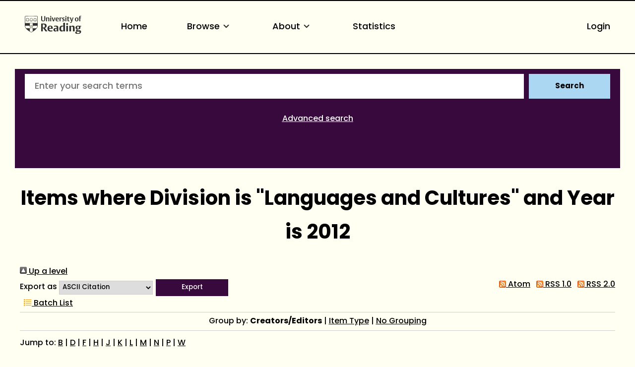

--- FILE ---
content_type: text/html; charset=utf-8
request_url: https://centaur.reading.ac.uk/view/division_years/3=5F98bfad40/2012.html
body_size: 53889
content:
<!DOCTYPE html>
<html xmlns="http://www.w3.org/1999/xhtml" lang="en">
  <head>
    <meta http-equiv="X-UA-Compatible" content="IE=edge" />
    <meta name="viewport" content="width=device-width, initial-scale=1.0" />
    <title>Items where Division is "Languages and Cultures" and Year is 2012 - CentAUR</title>
    <link rel="icon" href="https://upload.wikimedia.org/wikipedia/commons/a/a0/Reading_shield.png" type="image/x-icon" />
    <link rel="shortcut icon" href="https://upload.wikimedia.org/wikipedia/commons/a/a0/Reading_shield.png" type="image/x-icon" />
    <link rel="stylesheet" href="https://use.typekit.net/rmh6gde.css" />
    <link href="https://centaur.reading.ac.uk/" rel="Top" />
    <link href="https://centaur.reading.ac.uk/sword-app/servicedocument" rel="Sword" />
    <link href="https://centaur.reading.ac.uk/id/contents" rel="SwordDeposit" />
    <link href="https://centaur.reading.ac.uk/cgi/search" rel="Search" type="text/html" />
    <link href="https://centaur.reading.ac.uk/cgi/opensearchdescription" rel="Search" type="application/opensearchdescription+xml" title="CentAUR" />
    <script type="text/javascript">
// <![CDATA[
var eprints_http_root = "https://centaur.reading.ac.uk";
var eprints_http_cgiroot = "https://centaur.reading.ac.uk/cgi";
var eprints_oai_archive_id = "centaur.reading.ac.uk";
var eprints_logged_in = false;
var eprints_logged_in_userid = 0; 
var eprints_logged_in_username = ""; 
var eprints_logged_in_usertype = ""; 
var eprints_lang_id = "en";
// ]]></script>
    <style type="text/css">.ep_logged_in { display: none }</style>
    <link href="/style/auto-3.4.6.css?1769196054" rel="stylesheet" type="text/css" />
    <script type="text/javascript" src="/javascript/auto-3.4.6.js?1769196054">
//padder
</script>
    <!--[if lte IE 6]>
        <link rel="stylesheet" type="text/css" href="/style/ie6.css" />
   <![endif]-->
    <meta name="Generator" content="EPrints 3.4.6" />
    <meta http-equiv="Content-Type" content="text/html; charset=UTF-8" />
    <meta http-equiv="Content-Language" content="en" />
    <script type="text/javascript">
// <![CDATA[
var eprints_user_id = "false";
// ]]></script><style>.abstract_lists { display: none !important; } .ep_search_BatchList{ display: none; }</style>
  </head>
  <body>
    <div class="sb-tools-bar-wrapper content m-auto d-none">
      <div class="sb-tools-bar">
        <ul id="ep_tm_menu_tools" class="ep_tm_key_tools"><li class="ep_tm_key_tools_item"><a href="/cgi/users/home" class="ep_tm_key_tools_item_link">Login</a></li></ul>
      </div>
    </div>
    <div class="sb-header-bar-wrapper">
      <div class="sb-header-bar content m-auto">
        <ul class="sb-header-item-list">
          <li class="sb-header-item-logo">
            <a href="https://www.reading.ac.uk/"><div style="     visibility: hidden;     width: 0px;     height: 0px; ">link to Reading.ac.uk</div>
<svg width="113.559" height="38" viewBox="0 0 113.559 36.97">
  <defs>
    <clippath id="clip-path">
      <rect id="Rectangle_225" data-name="Rectangle 225" width="113.559" height="36.97" transform="translate(0 0)" fill="#303030"></rect>
    </clippath>
  </defs>
  <g id="Group_235" data-name="Group 235" transform="translate(0 0)">
    <g id="Group_234" data-name="Group 234" clip-path="url(#clip-path)">
      <path id="Path_123" data-name="Path 123" d="M41,6.718V1H39.222V7.5a5.84,5.84,0,0,1-.088,1.279c-.221.94-.867,1.4-2.088,1.4a1.793,1.793,0,0,1-2-1.264A4.831,4.831,0,0,1,34.93,7.63V1h-2.1V6.91a5.82,5.82,0,0,0,.559,3.115c.558.868,1.66,1.515,3.572,1.515,2.1,0,3.116-.853,3.586-1.794A6.515,6.515,0,0,0,41,6.718" fill="#303030"></path>
      <path id="Path_124" data-name="Path 124" d="M49.345,11.378V6.836a7.089,7.089,0,0,0-.117-1.47A2.18,2.18,0,0,0,46.861,3.69a2.73,2.73,0,0,0-2.249.926V3.852h-2v7.526h2.058V5.263a2.625,2.625,0,0,1,1.131-.25,1.243,1.243,0,0,1,1.412,1,5.785,5.785,0,0,1,.059,1.059v4.307Zm3.91-9.7A1.061,1.061,0,0,0,52.079.618a1.083,1.083,0,0,0-1.219,1.1,1.061,1.061,0,0,0,1.175,1.059,1.085,1.085,0,0,0,1.22-1.1m-.161,2.176H51.036v7.526h2.058Zm8.276,0H59.548L58.092,8.718c-.1.367-.264.925-.264.925s-.059-.323-.22-.9L56.167,3.852H53.948l2.645,7.541h2Zm7.086,3.9V7.63A5.434,5.434,0,0,0,68,5.072,2.8,2.8,0,0,0,65.266,3.7c-3.057,0-3.587,2.513-3.587,3.925,0,3.013,1.853,3.866,3.91,3.866a5.907,5.907,0,0,0,2.587-.442l-.4-1.131a3.38,3.38,0,0,1-1.6.338,2.228,2.228,0,0,1-2.411-2.367V7.747ZM66.413,6.7H63.782a3.97,3.97,0,0,1,.087-.883c.163-.676.515-1.116,1.25-1.116.882,0,1.294.558,1.294,1.675Zm8.1-2.779a2.456,2.456,0,0,0-.984-.191,2.076,2.076,0,0,0-1.809,1.117v-1h-2v7.526h2.058V5.469a2.112,2.112,0,0,1,1.1-.265,2.055,2.055,0,0,1,1.22.368Z" fill="#303030"></path>
      <path id="Path_125" data-name="Path 125" d="M80.11,9.144A2.16,2.16,0,0,0,78.7,7.085l-1.073-.543c-.6-.31-.883-.456-.883-.927,0-.572.545-.735,1.162-.735a3.579,3.579,0,0,1,1.631.4L79.947,4.1a5.732,5.732,0,0,0-2.307-.4c-1.677,0-2.705.719-2.705,2.146A2.277,2.277,0,0,0,76.435,8l1.1.6c.5.279.706.411.706.853,0,.558-.442.837-1.25.837a3.92,3.92,0,0,1-1.91-.411l-.413,1.175a5.728,5.728,0,0,0,2.543.442c1.559,0,2.9-.632,2.9-2.352M83.7,1.676A1.06,1.06,0,0,0,82.521.618a1.084,1.084,0,0,0-1.22,1.1,1.061,1.061,0,0,0,1.176,1.059,1.085,1.085,0,0,0,1.22-1.1m-.161,2.176H81.478v7.526h2.058Zm6.447,7.291-.338-1.132a2.043,2.043,0,0,1-.882.206c-.97,0-1.058-.618-1.058-1.367V4.984h2.219V3.866H87.705V2.1H86.367l-.015.132a2.233,2.233,0,0,1-1.44,1.734l-.206.074v.941h.941V8.717a5.654,5.654,0,0,0,.147,1.53c.323.94,1.072,1.219,2.293,1.219a5.429,5.429,0,0,0,1.9-.323" fill="#303030"></path>
      <path id="Path_126" data-name="Path 126" d="M97.767,3.851H95.944l-1.382,4.91c-.118.426-.25.911-.25.911a7.268,7.268,0,0,0-.235-.941l-1.485-4.88H90.358l3.013,7.894-.249.69c-.25.707-.559,1.044-1.192,1.044a2.807,2.807,0,0,1-.839-.176l-.2,1.206a3.5,3.5,0,0,0,1.279.191c1.22,0,1.969-.515,2.484-1.985Z" fill="#303030"></path>
      <path id="Path_127" data-name="Path 127" d="M107.885,7.5c0-2.352-1.279-3.808-3.632-3.808-2.749,0-3.792,1.956-3.792,4.058,0,2.352,1.294,3.807,3.646,3.807,2.749,0,3.778-1.955,3.778-4.057m-2.132.132c0,1.809-.4,2.72-1.558,2.72-1.205,0-1.6-1.015-1.6-2.749,0-1.809.412-2.7,1.574-2.7,1.205,0,1.587,1,1.587,2.734M113.559.25A3.792,3.792,0,0,0,112.03,0a2.265,2.265,0,0,0-2.5,1.6,7.637,7.637,0,0,0-.148,1.867v.4h-.94V4.984h.94v6.393h2.029V4.984h1.542V3.866h-1.542V2.779a2.581,2.581,0,0,1,.147-1.162.893.893,0,0,1,.882-.441,1.436,1.436,0,0,1,.764.192Z" fill="#303030"></path>
      <path id="Path_128" data-name="Path 128" d="M85.043,15.235c-1.235,0-2,.672-2,1.753a1.686,1.686,0,0,0,1.913,1.662c1.236,0,2-.672,2-1.753a1.686,1.686,0,0,0-1.913-1.662" fill="#303030"></path>
      <path id="Path_129" data-name="Path 129" d="M51.139,20.155c-5.079,0-5.627,4.191-5.627,5.993,0,4.838,3.295,5.853,6.06,5.853a10.709,10.709,0,0,0,4.136-.642c-.064-.192-.494-1.481-.572-1.717a6.064,6.064,0,0,1-2.448.471c-2.566,0-3.715-1.672-3.715-3.328v-.3h7.2v-.066a9.235,9.235,0,0,0-.667-4.037c-.811-1.521-2.2-2.229-4.367-2.229m1.71,4.763h-3.9V24.78a7.716,7.716,0,0,1,.093-1.346c.226-1.211.837-1.8,1.868-1.8,1.322,0,1.938.8,1.938,2.507Z" fill="#303030"></path>
      <path id="Path_130" data-name="Path 130" d="M40.553,24.944A4.645,4.645,0,0,0,43.8,20.315a4.087,4.087,0,0,0-3.312-4.036,19.953,19.953,0,0,0-4.229-.315c-1.6,0-3.008.08-3.417.105V31.82h3.3V25.464h.961L41.6,31.82h3.979L40.356,25ZM38.6,23.82a4.7,4.7,0,0,1-1.378.119l-1.072-.027V17.76l.116-.019a6.914,6.914,0,0,1,1-.048c2.07,0,3.077,1.007,3.077,3.077,0,1.928-.9,2.84-1.745,3.05" fill="#303030"></path>
      <path id="Path_131" data-name="Path 131" d="M62.759,20.133a12.658,12.658,0,0,0-4.246.627c.072.2.532,1.527.613,1.758a6.849,6.849,0,0,1,2.7-.519,2.029,2.029,0,0,1,2.039.969,3.144,3.144,0,0,1,.195,1.288v.73l-.006.143-1.681-.074a6.226,6.226,0,0,0-3.679.794,3.105,3.105,0,0,0-1.264,2.759A3.225,3.225,0,0,0,60.982,32a3.494,3.494,0,0,0,2.916-1.17l.252-.374V31.82h3.165V24.848a8.035,8.035,0,0,0-.287-2.64c-.534-1.4-1.93-2.075-4.269-2.075m1.3,9.877-.07.04a2.78,2.78,0,0,1-1.275.223,1.737,1.737,0,0,1-1.961-1.847,2.07,2.07,0,0,1,.5-1.445,2.318,2.318,0,0,1,1.713-.561l.973.024.121,0Z" fill="#303030"></path>
      <rect id="Rectangle_224" data-name="Rectangle 224" width="3.415" height="11.436" transform="translate(83.29 20.385)" fill="#303030"></rect>
      <path id="Path_132" data-name="Path 132" d="M74.63,20.2c-3.175,0-5.308,2.463-5.308,6.129,0,3.6,1.686,5.671,4.625,5.671a3.485,3.485,0,0,0,3.071-1.3l.256-.433v1.55h3.3V14.459H77.16v6.378l-.22-.163a4.2,4.2,0,0,0-2.31-.473m2.53,1.841V29.6l-.07.04a3.171,3.171,0,0,1-1.457.313c-1.782,0-2.8-1.412-2.8-3.875,0-2.8,1.074-4.216,3.191-4.216a3.219,3.219,0,0,1,1.051.146Z" fill="#303030"></path>
      <path id="Path_133" data-name="Path 133" d="M96.321,20.133a3.954,3.954,0,0,0-3.347,1.4l-.254.391V20.384h-3.3V31.819h3.416V22.556l.072-.039a3.537,3.537,0,0,1,1.569-.335,1.827,1.827,0,0,1,2.05,1.409,8.958,8.958,0,0,1,.093,1.417v6.811h3.438V24.871a10.952,10.952,0,0,0-.178-2.249c-.17-.748-.856-2.489-3.558-2.489" fill="#303030"></path>
      <path id="Path_134" data-name="Path 134" d="M106.734,20.155c-3.351,0-4.851,1.934-4.851,3.851a3.243,3.243,0,0,0,2.662,3.418l.507.076-.477.188a2.723,2.723,0,0,0-1.713,2.379,1.694,1.694,0,0,0,.9,1.582l.47.211-.513.052c-.1.01-2.428.266-2.428,2.325,0,2.377,3,2.732,4.784,2.732a11.389,11.389,0,0,0,3.6-.494c2.91-.97,3.345-2.947,3.345-4.039,0-2.524-1.947-2.848-3.644-2.848l-1.61.028-.919.018c-.47,0-1.345,0-1.345-1a1.235,1.235,0,0,1,.339-.876l.054-.04,1.112.072c2.981,0,4.692-1.32,4.692-3.622a2.7,2.7,0,0,0-.665-1.838l-.242-.236h2.343V20.407l-4.525,0a7.156,7.156,0,0,0-1.878-.247m.958,11.961c1.06,0,1.826,0,2.231.4a1.053,1.053,0,0,1,.276.782c0,.905-.569,1.983-3.282,1.983-1.306,0-2.8-.194-2.8-1.71a1.608,1.608,0,0,1,.951-1.448l.026-.011Zm.143-5.943,0,0a1.852,1.852,0,0,1-.959.247c-1.162,0-1.8-.858-1.8-2.416a2.473,2.473,0,0,1,.819-2.192,1.92,1.92,0,0,1,.982-.27c1.161,0,1.8.85,1.8,2.393a2.5,2.5,0,0,1-.838,2.236" fill="#303030"></path>
      <path id="Path_135" data-name="Path 135" d="M25.987,19.755l-.08-17.767A1.192,1.192,0,0,0,24.866.91c-.076-.018-2.71-.278-11.8-.278h-.133c-8.221,0-11.2.162-11.8.276A1.276,1.276,0,0,0,.07,2.028C.064,2.085,0,19.774,0,19.774A8.566,8.566,0,0,0,.4,22.525a12.45,12.45,0,0,0,4.5,6.233,39.718,39.718,0,0,0,7.967,5.065c.076.033.1.045.123.045s.046-.005.137-.047a42.57,42.57,0,0,0,7.938-5.063,12.389,12.389,0,0,0,4.532-6.2,8.573,8.573,0,0,0,.39-2.8M.769,2.1a.593.593,0,0,1,.5-.51c.618-.115,3.489-.269,11.659-.269h.133c8.99,0,11.558.262,11.581.267a.618.618,0,0,1,.553.531l.058,13.026c-1.18-.052-4.567-.161-12.177-.161-7.763,0-11.2.112-12.364.163C.738,9.91.769,2.1.769,2.1M23.108,25.724a.771.771,0,0,0-1.426.167.789.789,0,0,0-.743-.576.78.78,0,0,0-.743.577.79.79,0,0,0-.743-.577.778.778,0,0,0-.743.577.791.791,0,0,0-.744-.577.78.78,0,0,0-.743.576.78.78,0,1,0-.955.956.789.789,0,0,0-.577.743.779.779,0,0,0,.577.742.793.793,0,0,0-.577.745.78.78,0,0,0,.576.742.774.774,0,0,0-.056,1.479l-.328.225a28.2,28.2,0,0,1-2.9,1.58,26.376,26.376,0,0,1-2.859-1.543l-.373-.251a.792.792,0,0,0,.547-.747.778.778,0,0,0-.577-.742.791.791,0,0,0,.577-.743.781.781,0,0,0-.577-.744.79.79,0,0,0,.577-.743.779.779,0,0,0-.577-.743.779.779,0,0,0-.212-1.532.779.779,0,0,0-.742.576.79.79,0,0,0-.744-.576.78.78,0,0,0-.743.576.79.79,0,0,0-.743-.576.781.781,0,0,0-.744.577.789.789,0,0,0-.743-.577.78.78,0,0,0-.743.576.789.789,0,0,0-.743-.576.779.779,0,0,0-.684.41A10.635,10.635,0,0,1,.7,20.517v-.036l.012,0A.8.8,0,0,0,1.32,19.9a.793.793,0,0,0,.751.6.781.781,0,0,0,.743-.577.789.789,0,0,0,.743.577.778.778,0,0,0,.743-.577.791.791,0,0,0,.744.577.781.781,0,0,0,.743-.577.79.79,0,0,0,.743.577.78.78,0,0,0,.743-.577.789.789,0,0,0,.744.577.778.778,0,0,0,.742-.577.78.78,0,0,0,1.533-.212.779.779,0,0,0-.578-.742.792.792,0,0,0,.578-.744.781.781,0,0,0-.578-.743.79.79,0,0,0,.578-.743.781.781,0,0,0-.588-.747.8.8,0,0,0,.491-.368l.023-.043c1.3-.02,2.315-.033,2.681-.033.39,0,1.488.014,2.876.035l.024.044a.791.791,0,0,0,.488.366.768.768,0,0,0-.009,1.489.789.789,0,0,0-.576.743.78.78,0,0,0,.576.743A.78.78,0,0,0,16.49,20.5a.779.779,0,0,0,.743-.577.789.789,0,0,0,.743.577.778.778,0,0,0,.743-.577.791.791,0,0,0,.744.577.78.78,0,0,0,.743-.577.79.79,0,0,0,.744.577.78.78,0,0,0,.742-.577.789.789,0,0,0,.744.577.78.78,0,0,0,.743-.577.789.789,0,0,0,.743.577.779.779,0,0,0,.75-.6.79.79,0,0,0,.576.582h0v.028a10.417,10.417,0,0,1-2.144,5.218" fill="#303030"></path>
      <path id="Path_136" data-name="Path 136" d="M15.564,20.854a1.743,1.743,0,0,0-.692-1.033l-.013-.011-.005,0a1.752,1.752,0,0,0-1.184-.341C13.257,19.13,13.056,18.2,13,18.2s-.242.937-.667,1.271a1.748,1.748,0,0,0-1.2.338l-.006.005a1.784,1.784,0,0,0-.7,1.017c-.447.29-1.4.193-1.415.245s.818.521,1,1.03a1.47,1.47,0,0,0-.14.65,2.014,2.014,0,0,0,.093.6l.005.015a1.752,1.752,0,0,0,.765.976c.135.514-.247,1.384-.2,1.417s.741-.609,1.281-.634a1.746,1.746,0,0,0,1.163.426H13a1.755,1.755,0,0,0,1.175-.433c.531.031,1.24.662,1.285.63s-.348-.888-.208-1.409a1.749,1.749,0,0,0,.76-.972l0-.016a2.019,2.019,0,0,0,.093-.6,1.48,1.48,0,0,0-.139-.65c.2-.493,1.009-.968.992-1.019s-.94.056-1.4-.23m.167,2.408,0,.01a1.458,1.458,0,0,1-.6.8.638.638,0,0,1-.4.091.9.9,0,0,1-.377-.174.467.467,0,0,1-.038-.034c-.074-.1-.207-.359-.28-.467-.1-.142-.264-.534-.5-.364s.087.448.193.585c.08.1.283.308.357.411a.41.41,0,0,1,.022.05.893.893,0,0,1,.048.408.622.622,0,0,1-.195.338,1.444,1.444,0,0,1-.965.34h0a1.443,1.443,0,0,1-.95-.329.63.63,0,0,1-.2-.349.88.88,0,0,1,.048-.408.3.3,0,0,1,.022-.05c.074-.1.277-.308.357-.411.106-.137.426-.416.194-.585s-.4.222-.5.364c-.075.108-.207.365-.282.467a.315.315,0,0,1-.041.037.9.9,0,0,1-.373.171.638.638,0,0,1-.389-.084,1.442,1.442,0,0,1-.612-.8l0-.011a1.426,1.426,0,0,1,.029-1.023.623.623,0,0,1,.258-.283.9.9,0,0,1,.391-.082.255.255,0,0,1,.067.007c.122.038.378.168.5.212.163.059.528.276.618,0s-.335-.312-.5-.36c-.126-.037-.41-.083-.531-.123a.3.3,0,0,1-.054-.032.9.9,0,0,1-.272-.3.633.633,0,0,1-.037-.407,1.462,1.462,0,0,1,.577-.823l.005,0a1.433,1.433,0,0,1,.972-.291.63.63,0,0,1,.359.16.9.9,0,0,1,.2.351.292.292,0,0,1,.013.061c0,.127-.043.412-.047.543-.006.172-.1.587.188.587s.193-.415.188-.587c-.005-.131-.048-.416-.048-.543a.258.258,0,0,1,.013-.058.891.891,0,0,1,.2-.354.629.629,0,0,1,.371-.161,1.44,1.44,0,0,1,.961.292l.009.006a1.445,1.445,0,0,1,.573.82.63.63,0,0,1-.038.406.886.886,0,0,1-.283.305.421.421,0,0,1-.043.025c-.121.04-.4.086-.53.123-.166.048-.59.086-.5.36s.454.056.617,0c.123-.044.38-.174.5-.212a.244.244,0,0,1,.051,0,.874.874,0,0,1,.407.08.629.629,0,0,1,.265.3,1.445,1.445,0,0,1,.022,1.011" fill="#303030"></path>
      <path id="Path_137" data-name="Path 137" d="M14.867,19.817l0,0h0Z" fill="#303030"></path>
      <path id="Path_138" data-name="Path 138" d="M13,23a.629.629,0,1,1,.634-.629A.632.632,0,0,1,13,23" fill="#303030"></path>
      <path id="Path_139" data-name="Path 139" d="M8.188,7.922h0a4.289,4.289,0,0,1-.393-.316c-.041-.04-.142-.153-.284-.319L7.5,7.27c.005,0,.458-1.161.458-1.161A.683.683,0,0,0,8,5.878a.35.35,0,0,0-.372-.347l-1.447,0A2.333,2.333,0,0,0,6,5.211a.608.608,0,0,0-.61-.376.611.611,0,0,0-.614.377,2.438,2.438,0,0,0-.18.316l-1.445,0a.366.366,0,0,0-.306.143.362.362,0,0,0-.066.2.683.683,0,0,0,.047.231s.442,1.136.454,1.168l-.01.008c-.145.17-.244.28-.285.32a4.289,4.289,0,0,1-.393.316,1.122,1.122,0,0,0-.605.87V8.81a1.821,1.821,0,0,0,.3.787l.064.116a6.742,6.742,0,0,0,.459.851,6.565,6.565,0,0,0,1.055.907,2.513,2.513,0,0,0,.608.179l.077.015a4.057,4.057,0,0,0,.838.2,4.089,4.089,0,0,0,.838-.2L6.3,11.65a2.5,2.5,0,0,0,.611-.179,6.565,6.565,0,0,0,1.055-.907,6.944,6.944,0,0,0,.459-.852L8.493,9.6a1.834,1.834,0,0,0,.3-.786V8.791a1.117,1.117,0,0,0-.6-.869m-1.3.313A11.043,11.043,0,0,0,8,9.725a2.99,2.99,0,0,1-.182.434,1.233,1.233,0,0,1-.25.276A10.893,10.893,0,0,0,6.43,8.824l-.011.012,0,.017a11.3,11.3,0,0,0,.824,1.805l.017.034a3.972,3.972,0,0,1-.449.373,1.649,1.649,0,0,1-.353.132A14.968,14.968,0,0,0,5.8,9.167h0l-.011.008c-.007.007-.015.027-.015.113,0,.428.19,1.943.2,2.033l-.091.021-.19.042-.081.025a1.041,1.041,0,0,1-.222.053,1.006,1.006,0,0,1-.218-.053l-.082-.025L4.9,11.342l-.092-.021c.012-.09.2-1.607.2-2.033,0-.086-.007-.105-.014-.113l0,0-.013-.005a15.109,15.109,0,0,0-.65,2.03,1.728,1.728,0,0,1-.354-.132,4.083,4.083,0,0,1-.447-.373l.023-.046a13.277,13.277,0,0,0,.818-1.793l0-.015-.009-.011a10.316,10.316,0,0,0-1.137,1.608,1.208,1.208,0,0,1-.25-.276,2.944,2.944,0,0,1-.184-.438A10.893,10.893,0,0,0,3.891,8.238l-.005-.016a.09.09,0,0,0-.018-.01A10.39,10.39,0,0,0,2.61,9.344l-.055-.1-.091-.167a.559.559,0,0,1-.043-.228l0-.077c.012-.167.188-.375.494-.586A3.5,3.5,0,0,0,3.261,7.9l.064-.059a25.431,25.431,0,0,0,1.819-2.46.288.288,0,0,1,.494,0,25.346,25.346,0,0,0,1.82,2.46l.062.057a3.2,3.2,0,0,0,.344.293c.177.122.476.36.494.586l0,.077a.543.543,0,0,1-.043.228l-.086.16c-.005.007-.047.082-.059.106A10.676,10.676,0,0,0,6.918,8.212L6.9,8.217a.055.055,0,0,0-.011.018M6.373,5.866H7.507c.087,0,.11.01.116.019l.011.047a.257.257,0,0,1-.022.1s-.334.875-.382,1c-.017-.025-.776-1.05-.857-1.16m-1.963,0-.858,1.16-.382-1a.3.3,0,0,1-.022-.1l.012-.047c.006-.009.028-.023.115-.019H4.41" fill="#303030"></path>
      <path id="Path_140" data-name="Path 140" d="M15.8,7.826h0a4.034,4.034,0,0,1-.393-.317c-.041-.039-.142-.152-.284-.318l-.014-.016s.458-1.161.458-1.161a.683.683,0,0,0,.047-.231.35.35,0,0,0-.372-.347l-1.447,0a2.09,2.09,0,0,0-.18-.318.685.685,0,0,0-1.223,0,2.3,2.3,0,0,0-.18.316l-1.445,0a.361.361,0,0,0-.306.143.355.355,0,0,0-.067.2.7.7,0,0,0,.047.23s.443,1.137.455,1.169l-.01.008c-.145.169-.244.28-.285.319a4.159,4.159,0,0,1-.393.317,1.122,1.122,0,0,0-.605.87v.018a1.811,1.811,0,0,0,.3.787l.064.116a6.718,6.718,0,0,0,.458.851,6.571,6.571,0,0,0,1.056.908,2.513,2.513,0,0,0,.608.179l.077.015a4.1,4.1,0,0,0,.837.2,4.056,4.056,0,0,0,.838-.2l.075-.015a2.475,2.475,0,0,0,.611-.179,6.526,6.526,0,0,0,1.055-.908,6.608,6.608,0,0,0,.459-.851l.065-.116a1.833,1.833,0,0,0,.3-.787V8.695a1.117,1.117,0,0,0-.6-.869m-1.3.313a10.952,10.952,0,0,0,1.1,1.49,2.775,2.775,0,0,1-.182.434,1.172,1.172,0,0,1-.25.275,10.857,10.857,0,0,0-1.133-1.61l-.012.011,0,.018a11.345,11.345,0,0,0,.824,1.805l.018.034a3.972,3.972,0,0,1-.449.373,1.649,1.649,0,0,1-.353.132,15.012,15.012,0,0,0-.651-2.03h0l-.011.008c-.007.007-.015.027-.015.113,0,.428.189,1.943.2,2.033l-.091.021-.19.043-.081.024a1.036,1.036,0,0,1-.223.053,1.012,1.012,0,0,1-.217-.053l-.082-.024-.191-.043-.092-.021c.011-.09.2-1.607.2-2.034,0-.085-.007-.1-.014-.112l0,0-.013,0a15.156,15.156,0,0,0-.65,2.03,1.744,1.744,0,0,1-.354-.132,3.916,3.916,0,0,1-.447-.373c0-.01.023-.046.023-.046a13.224,13.224,0,0,0,.817-1.793l0-.015-.009-.012a10.278,10.278,0,0,0-1.137,1.608,1.176,1.176,0,0,1-.25-.275,2.942,2.942,0,0,1-.184-.439,10.816,10.816,0,0,0,1.1-1.482l0-.016a.056.056,0,0,0-.018-.01,10.307,10.307,0,0,0-1.258,1.132c-.01-.017-.055-.1-.055-.1l-.091-.167a.559.559,0,0,1-.043-.228l0-.078c.013-.166.189-.374.494-.585a3.517,3.517,0,0,0,.343-.291l.063-.059a25.262,25.262,0,0,0,1.82-2.46.286.286,0,0,1,.493,0,25.509,25.509,0,0,0,1.821,2.46l.061.057a3.315,3.315,0,0,0,.345.293c.177.122.476.36.493.585l0,.078a.576.576,0,0,1-.043.228l-.091.168-.055.1a10.5,10.5,0,0,0-1.254-1.132l-.016,0a.088.088,0,0,0-.01.019m-.52-2.369h1.135c.087,0,.109.01.115.02l.012.045-.022.1s-.334.875-.382,1l-.858-1.16m-1.962,0c-.021.028-.841,1.135-.858,1.16l-.382-1a.3.3,0,0,1-.022-.1l.012-.046c.006-.01.028-.024.115-.02h1.135" fill="#303030"></path>
      <path id="Path_141" data-name="Path 141" d="M23.378,7.922h0a4.465,4.465,0,0,1-.393-.316c-.041-.04-.142-.153-.284-.319l-.014-.016c.006,0,.458-1.161.458-1.161a.683.683,0,0,0,.047-.231.348.348,0,0,0-.372-.347l-1.447,0a2.16,2.16,0,0,0-.179-.317.686.686,0,0,0-1.224,0,2.194,2.194,0,0,0-.179.316l-1.446,0a.367.367,0,0,0-.306.143.362.362,0,0,0-.066.2.683.683,0,0,0,.047.231s.442,1.136.455,1.168l-.011.008c-.145.17-.243.28-.284.32a4.465,4.465,0,0,1-.393.316,1.121,1.121,0,0,0-.606.87V8.81a1.808,1.808,0,0,0,.3.787l.064.116a6.742,6.742,0,0,0,.459.851,6.609,6.609,0,0,0,1.055.907,2.506,2.506,0,0,0,.609.179l.076.015a4.12,4.12,0,0,0,.837.2,4.067,4.067,0,0,0,.839-.2l.076-.015a2.506,2.506,0,0,0,.61-.179,6.66,6.66,0,0,0,1.055-.907,6.81,6.81,0,0,0,.459-.852l.064-.116a1.821,1.821,0,0,0,.3-.786V8.791a1.119,1.119,0,0,0-.6-.869m-1.3.313a11.043,11.043,0,0,0,1.1,1.49,2.991,2.991,0,0,1-.182.434,1.2,1.2,0,0,1-.25.276A10.893,10.893,0,0,0,21.62,8.824l-.011.012,0,.017a11.3,11.3,0,0,0,.824,1.805l.017.034a3.952,3.952,0,0,1-.448.373,1.676,1.676,0,0,1-.354.132A14.968,14.968,0,0,0,21,9.167H20.99l-.011.008c-.007.007-.015.027-.015.113,0,.428.19,1.943.2,2.033l-.091.021-.19.042-.081.025a1.013,1.013,0,0,1-.222.053,1.006,1.006,0,0,1-.218-.053l-.082-.025-.191-.042L20,11.321c.012-.09.2-1.607.2-2.033,0-.086-.008-.105-.015-.113l0,0-.013-.005a14.969,14.969,0,0,0-.649,2.03,1.693,1.693,0,0,1-.355-.132,4.006,4.006,0,0,1-.447-.373l.024-.046a13.224,13.224,0,0,0,.817-1.793l0-.015-.01-.011a10.316,10.316,0,0,0-1.137,1.608,1.186,1.186,0,0,1-.25-.276,2.944,2.944,0,0,1-.184-.438,10.806,10.806,0,0,0,1.1-1.483l0-.016a.09.09,0,0,0-.018-.01A10.39,10.39,0,0,0,17.8,9.344l-.055-.1-.09-.167a.543.543,0,0,1-.044-.228l0-.077c.012-.167.188-.375.494-.586a3.381,3.381,0,0,0,.342-.291l.064-.059a25.1,25.1,0,0,0,1.819-2.46.288.288,0,0,1,.494,0,25.346,25.346,0,0,0,1.82,2.46l.062.057a3.2,3.2,0,0,0,.344.293c.177.122.476.36.494.586l0,.077a.543.543,0,0,1-.043.228l-.091.168-.054.1a10.6,10.6,0,0,0-1.255-1.132l-.015.005a.055.055,0,0,0-.011.018m-.519-2.369H22.7c.086,0,.109.01.115.019l.012.047-.022.1s-.335.875-.383,1c-.017-.025-.776-1.05-.857-1.16m-1.963,0-.858,1.16-.382-1a.3.3,0,0,1-.022-.1l.012-.047c.006-.009.029-.023.115-.019H19.6" fill="#303030"></path>
    </g>
  </g>
</svg>
            </a>
          </li>
          <li class="sb-header-item">
            <a href="/">
              Home
            </a>
          </li>
          <li class="sb-header-item sb-header-item-browse">
		  <a href="/view.html" menu="browse-menu">
              Browse

<svg id="small_chevron_down" data-name="small chevron down" width="26" height="26" viewBox="0 0 26 26">
  <defs>
    <clippath id="clip-path">
      <rect id="Rectangle_296" data-name="Rectangle 296" width="26" height="26" fill="none"></rect>
    </clippath>
  </defs>
  <g id="Group_157" data-name="Group 157" clip-path="url(#clip-path)">
    <path id="Path_77" data-name="Path 77" d="M12.417,15.5a1.08,1.08,0,0,1-.766-.317L7.317,10.849A1.083,1.083,0,0,1,8.849,9.317l3.567,3.567,3.567-3.567a1.083,1.083,0,1,1,1.532,1.532l-4.333,4.333a1.08,1.08,0,0,1-.766.317" transform="translate(0.583 0.75)" fill="#303030"></path>
  </g>
</svg>

            </a>
            <div id="browse-menu" style="display:none;position: absolute;     background: white;     padding: 10px;     margin-top: 10px;">
              <div class="sb-browse">
                <a href="/view/year/">
                  Year
                </a>
              </div>
              <div class="sb-browse">
                <a href="/view/divisions/">
                  Division
                </a>
              </div>
              <div class="sb-browse">
                <a href="/view/creators">
                  Author
                </a>
              </div>
              <div class="sb-browse">
                <a href="/cgi/latest_tool">
                  Latest additions
                </a>
              </div>
            </div>
          </li>

          <li class="sb-header-item sb-header-item-information">
	    <a href="/page/information" menu="information-menu">
              About
<svg id="small_chevron_down" data-name="small chevron down" width="26" height="26" viewBox="0 0 26 26">
  <defs>
    <clippath id="clip-path">
      <rect id="Rectangle_296" data-name="Rectangle 296" width="26" height="26" fill="none"></rect>
    </clippath>
  </defs>
  <g id="Group_157" data-name="Group 157" clip-path="url(#clip-path)">
    <path id="Path_77" data-name="Path 77" d="M12.417,15.5a1.08,1.08,0,0,1-.766-.317L7.317,10.849A1.083,1.083,0,0,1,8.849,9.317l3.567,3.567,3.567-3.567a1.083,1.083,0,1,1,1.532,1.532l-4.333,4.333a1.08,1.08,0,0,1-.766.317" transform="translate(0.583 0.75)" fill="#303030"></path>
  </g>
</svg>
            </a>
            <div id="information-menu" style="display:none;position: absolute;     background: white;     padding: 10px;     margin-top: 10px;">
              <div class="sb-browse">
		<a href="/page/information">
                  About CentAUR
                </a>
              </div>
              <div class="sb-browse">
		<a href="/page/help/quick_guide">
                  Deposit publication
                </a>
              </div>
              <div class="sb-browse">
	        <a href="/page/policies">
			Policies
                </a>
              </div>
              <div class="sb-browse">
	        <a href="/page/help">
			Help
                </a>
              </div>
              <div class="sb-browse">
	        <a href="/page/contact">
			Contact
                </a>
              </div>
            </div>
          </li>

          <li class="sb-header-item">
            <a href="/cgi/stats/report">
              Statistics
            </a>
          </li>
          <li class="sb-header-item sb-header-item-end d-none" id="sb-main-nav-login-item">
            <a href="/cgi/users/home">Login</a>
          </li>
          <div class="sb-header-list d-none">
            <svg width="20" height="20" fill="currentColor" class="bi bi-list" viewBox="0 0 16 16">
              <path fill-rule="evenodd" d="M2.5 12a.5.5 0 0 1 .5-.5h10a.5.5 0 0 1 0 1H3a.5.5 0 0 1-.5-.5m0-4a.5.5 0 0 1 .5-.5h10a.5.5 0 0 1 0 1H3a.5.5 0 0 1-.5-.5m0-4a.5.5 0 0 1 .5-.5h10a.5.5 0 0 1 0 1H3a.5.5 0 0 1-.5-.5"></path>
            </svg>
          </div>
        </ul>
      </div>
    </div>
    <div class="sb-homepage-header-dropdown-wrapper d-none" style="display: none;">
      <ul class="sb-header-item-list-sm">
        <li class="sb-header-item">
          <a href="/">
            Home
          </a>
        </li>
        <li class="sb-header-item">
          <a href="/view">
            Browse
          </a>
        </li>
        <li class="sb-header-item">
          <a href="/information.html">
            About
          </a>
        </li>
        <li class="sb-header-item">
          <a href="/cgi/stats/report">
            Statistics
          </a>
        </li>
      </ul>
      <ul id="ep_tm_menu_tools" class="ep_tm_key_tools"><li class="ep_tm_key_tools_item"><a href="/cgi/users/home" class="ep_tm_key_tools_item_link">Login</a></li></ul>
    </div>
    <div class="sb-homepage-banner-wrapper sb-homepage-banner-wrapper-internal">
      <div class="sb-homepage-banner">
        <div class="sb-searchbar-wrapper content m-auto">
          
          <form method="get" accept-charset="utf-8" action="/cgi/search" class="sb-searchbar-form" role="search" aria-label="Publication simple search">
            <input class="ep_tm_searchbarbox" size="20" placeholder="Enter your search terms" type="text" name="q" aria-labelledby="searchbutton" />
            <input class="ep_tm_searchbarbutton" value="Search" type="submit" name="_action_search" id="searchbutton" />
            <input type="hidden" name="_action_search" value="Search" />
            <input type="hidden" name="_order" value="bytitle" />
            <input type="hidden" name="basic_srchtype" value="ALL" />
            <input type="hidden" name="_satisfyall" value="ALL" />
          </form>
          <div class="sb-searchbar-text">
            <a href="/cgi/search/advanced">
              <p>Advanced search</p>
            </a>
          </div>
        </div>
      </div>
    </div>
    <div class="sb-page-wrapper">
	    <h1 class="ep_tm_pagetitle">Items where Division is "Languages and Cultures" and Year is 2012</h1>
      <div class="no_link_decor"><a href="./" alt="[up]"><img src="/style/images/multi_up.png" alt="[up]"> Up a level</img></a></div><form action="/cgi/exportview" accept-charset="utf-8" method="get">
<div>
  <div class="ep_export_bar">
    <div><label for="export-format">Export as</label> <select name="format" id="export-format"><option value="Text">ASCII Citation</option><option value="BibTeX">BibTeX</option><option value="LocalDC_For_OAI">Dublin Core</option><option value="DC">Dublin Core</option><option value="LocalDC">Dublin Core</option><option value="XML">EP3 XML</option><option value="EndNote">EndNote</option><option value="HTML">HTML Citation</option><option value="IDandHTML">HTML Citation (with IDs)</option><option value="JSON">JSON</option><option value="METS">METS</option><option value="CSV">Multiline CSV</option><option value="Ids">Object IDs</option><option value="ContextObject">OpenURL ContextObject</option><option value="RDFNT">RDF+N-Triples</option><option value="RDFN3">RDF+N3</option><option value="RDFXML">RDF+XML</option><option value="RefWorks">RefWorks</option><option value="Refer">Refer</option><option value="RIS">Reference Manager</option><option value="WordleLink">Wordle Link</option></select><input class="ep_form_action_button" role="button" type="submit" name="_action_export_redir" value="Export" /><input id="view" name="view" type="hidden" value="division_years" /><input id="values" name="values" type="hidden" value="3=5F98bfad40/2012" /></div>
    <div> <span class="ep_search_feed"><a href="/cgi/exportview/division_years/3=5F98bfad40/2012/Atom/3=5F98bfad40_2012.xml"><img border="0" src="/style/images/feed-icon-14x14.png" alt="[Atom feed]" /> Atom</a></span> <span class="ep_search_feed"><a href="/cgi/exportview/division_years/3=5F98bfad40/2012/RSS/3=5F98bfad40_2012.rss"><img border="0" src="/style/images/feed-icon-14x14.png" alt="[RSS feed]" /> RSS 1.0</a></span> <span class="ep_search_feed"><a href="/cgi/exportview/division_years/3=5F98bfad40/2012/RSS2/3=5F98bfad40_2012.xml"><img src="/style/images/feed-icon-14x14.png" border="0" alt="[RSS2 feed]" /> RSS 2.0</a></span></div>
  </div>
  <div>
    <span>
       <span class="ep_search_tool"><a href="/cgi/exportview/division_years/3=5F98bfad40/2012/BatchList/3=5F98bfad40_2012.html"><img src="/style/images/list-icon.png" border="0" alt="[BatchList tool]" /> Batch List</a></span>
    </span>
  </div>
</div>

</form><div class="ep_view_page ep_view_page_view_division_years"><div class="ep_view_group_by">Group by: <span class="ep_view_group_by_current">Creators/Editors</span> | <a href="2012.type.html">Item Type</a> | <a href="2012.default.html">No Grouping</a></div><div class="ep_view_jump ep_view_division_years_creators_browse_name_jump"><div class="ep_view_jump_to">Jump to: <a href="#group_B">B</a> | <a href="#group_D">D</a> | <a href="#group_F">F</a> | <a href="#group_H">H</a> | <a href="#group_J">J</a> | <a href="#group_K">K</a> | <a href="#group_L">L</a> | <a href="#group_M">M</a> | <a href="#group_N">N</a> | <a href="#group_P">P</a> | <a href="#group_W">W</a></div></div><div class="ep_view_blurb">Number of items: <strong>33</strong>.</div><a name="group_B"></a><h2>B</h2><p>

    <span class="person_name"><span class="person_name">Baldoli, C.</span></span> and <span class="reading_name_9ba9d23454d2b2a30ff2cfaab8aef9e1"><a href="https://centaur.reading.ac.uk/view/creators/90001713.html"><span class="person_name">Knapp, A.</span></a></span>
  

(2012)

<a href="https://centaur.reading.ac.uk/25658/"><em>Forgotten blitzes: France and Italy under Allied air attack, 1940-1945.</em></a>


    
    
    Continuum, London, pp312.
     ISBN 9781441131096
  




  




</p><p>

    <span class="reading_name_d2db1f2e5bf6b6cd7af088992bfcb532"><a href="https://centaur.reading.ac.uk/view/creators/90001949.html"><span class="person_name">Bryden, M.</span></a></span>
  

(2012)

<a href="https://centaur.reading.ac.uk/39765/"><em>'Pour finir encore': a manuscript study.</em></a>


    
      In: <span class="person_name"><span class="person_name">Gontarski, S. E.</span></span> (ed.) 
      The Beckett Critical Reader.
    
    
    Edinburgh University Press, Edinburgh, pp. 67-79.
     ISBN 9780748665709
  




  




</p><p>

    <span class="reading_name_d2db1f2e5bf6b6cd7af088992bfcb532"><a href="https://centaur.reading.ac.uk/view/creators/90001949.html"><span class="person_name">Bryden, M.</span></a></span>
  

(2012)

<a href="https://centaur.reading.ac.uk/39766/"><em>'That or Groan': paining and de-paining in Beckett.</em></a>


    
      In: <span class="person_name"><span class="person_name">Hori Tanaka, M.</span></span>, <span class="person_name"><span class="person_name">Tajiri, Y.</span></span> and <span class="person_name"><span class="person_name">Tsushima, M.</span></span> (eds.) 
      Samuel Beckett and Pain.
    
    
    Rodopi, Amsterdam, pp. 201-215.
     ISBN 9789042035232
  




  




</p><a name="group_D"></a><h2>D</h2><p>

    <span class="reading_name_fd58ba9a73c10ee08357940911b27818"><a href="https://centaur.reading.ac.uk/view/creators/90001593.html"><span class="person_name">Duggan, C.</span></a></span>
  

(2012)

<a href="https://centaur.reading.ac.uk/26211/"><em>Fascist voices: an intimate history of Mussolini's Italy.</em></a>


    
    
    Bodley Head (Random House), London, pp352.
     ISBN 9781847921031
  




  




</p><a name="group_F"></a><h2>F</h2><p>

    <span class="reading_name_3b2c78a3a1bfb54966a850b74418b523"><a href="https://centaur.reading.ac.uk/view/creators/90004830.html"><span class="person_name">Fabry, I.</span></a></span>
  

(2012)

<a href="https://centaur.reading.ac.uk/30139/"><em>L'ambassade du roi Loth et de ses fils auprès des barons rebelles: variations iconographiques (BNF fr. 105 et 9123).</em></a>


    
      In: <span class="person_name"><span class="person_name">Le Cornec Rochelois, C.</span></span>, <span class="person_name"><span class="person_name">Rochebouet, A.</span></span> and <span class="person_name"><span class="person_name">Salamon, A.</span></span> (eds.) 
      Le texte médiéval, de la variante à la recréation.
    
    
    Presses Universitaires de Paris Sorbonne, Paris, pp. 213-236.
     ISBN 9782840507987 
  




  




</p><p>

    <span class="reading_name_3b2c78a3a1bfb54966a850b74418b523"><a href="https://centaur.reading.ac.uk/view/creators/90004830.html"><span class="person_name">Fabry-Tehranchi, I.</span></a></span>
  

(2012)

<a href="https://centaur.reading.ac.uk/29478/"><em>Les variations formelles d'un moule stylistique: rubrique, texte et image à la charnière du Merlin et de sa Suite Vulgate.</em></a>


    
      In:  
      Effets de style au Moyen Age, Senefiance, 58.
    
    
    Publications de l'Université de Provence, Aix-en-Provence, pp. 337-347.
     ISBN 9782853998192
  




  




</p><p>

    <span class="person orcid-person"><a href="https://centaur.reading.ac.uk/view/creators/90002428.html"><span class="person_name">Faloppa, F.</span></a> <a class="orcid" href="https://orcid.org/0000-0002-1058-6768" target="_blank"><img src="/images/orcid_16x16.png" /><span class="orcid-tooltip">ORCID: https://orcid.org/0000-0002-1058-6768</span></a></span>
  

(2012)

<a href="https://centaur.reading.ac.uk/30726/"><em>Identita e alterita nella lingua italiana. Alcuni appunti a margine del centocinquantesimo anniversario dell'Unita d'Italia.</em></a>


    
      In: <span class="person_name"><span class="person_name">Brera, M.</span></span> and <span class="person_name"><span class="person_name">Pirozzi, C.</span></span> (eds.) 
      Lingua e identità: a 150 anni dall'unità d'Italia.
    
    
      Quaderni della Rassegna.
    
    Cesati, Firenze, pp. 199-222.
     ISBN 9788876674259
  




  




</p><p>

    <span class="person orcid-person"><a href="https://centaur.reading.ac.uk/view/creators/90002428.html"><span class="person_name">Faloppa, F.</span></a> <a class="orcid" href="https://orcid.org/0000-0002-1058-6768" target="_blank"><img src="/images/orcid_16x16.png" /><span class="orcid-tooltip">ORCID: https://orcid.org/0000-0002-1058-6768</span></a></span>, ed.
  

(2012)

<a href="https://centaur.reading.ac.uk/30727/"><em>Non per il potere.</em></a>


    
    
      Instant Books.
    
    Chiarelettere, Milan, pp144.
     ISBN 9788861902855
  




  




</p><p>

    <span class="person orcid-person"><a href="https://centaur.reading.ac.uk/view/creators/90001542.html"><span class="person_name">Felix, J.</span></a> <a class="orcid" target="_blank" href="https://orcid.org/0000-0003-1671-7164"><img src="/images/orcid_16x16.png" /><span class="orcid-tooltip">ORCID: https://orcid.org/0000-0003-1671-7164</span></a></span>
  

(2012)

<a href="https://centaur.reading.ac.uk/23957/"><em>Résistance et résilience d’une institution financière: les receveurs généraux des finances et la réforme de l’Etat au début du règne de Louis XV (1715-1730).</em></a>


    
      In: <span class="person_name"><span class="person_name">Legrand, M.</span></span> (ed.) 
      Les TPG-RF: des hauts fonctionaires d'un grand Service Public (1865-2011).
    
    
    Les Editions Gestion et Finances Publiques.
     ISBN 9782951113862
  




  




</p><p>

    <span class="person orcid-person"><a href="https://centaur.reading.ac.uk/view/creators/90001542.html"><span class="person_name">Felix, J.</span></a> <a target="_blank" href="https://orcid.org/0000-0003-1671-7164" class="orcid"><img src="/images/orcid_16x16.png" /><span class="orcid-tooltip">ORCID: https://orcid.org/0000-0003-1671-7164</span></a></span>
  

(2012)

<a href="https://centaur.reading.ac.uk/28882/"><em>Victualling Louis XV’s armies. The Munitionnaire des Vivres de Flandres et d’Allemagne and the military supply system.</em></a>


    
      In: <span class="person_name"><span class="person_name">Solbes Ferri, S.</span></span> and <span class="person_name"><span class="person_name">Harding, R.</span></span> (eds.) 
      The contractor state and its implications : 1659-1815.
    
    
    Universidad, Servicio de Publicaciones, Las Palmas de Gran Canaria, pp. 103-129.
     ISBN 9788415424444
  




  




</p><p>

    <span class="reading_name_fe488e8bf616df8386ea8829fd7bead1"><a href="https://centaur.reading.ac.uk/view/creators/90001919.html"><span class="person_name">Footitt, H.</span></a></span>
  

(2012)

<a href="https://centaur.reading.ac.uk/33677/"><em>The Liberal Way of War? French representations of the Allies, 1944-2008.</em></a>


    
      In: <span class="person_name"><span class="person_name">Atack, M.</span></span> and <span class="person_name"><span class="person_name">LLoyd, C.</span></span> (eds.) 
      Framing narratives of the Second World War and Occupation in France, 1939-2009: New Readings.
    
    
      Durham Modern Languages Series.
    
    Manchester University Press, Manchester.
     ISBN 9780719087554
  




  




</p><p>

    <span class="reading_name_fe488e8bf616df8386ea8829fd7bead1"><a href="https://centaur.reading.ac.uk/view/creators/90001919.html"><span class="person_name">Footitt, H.</span></a></span>
  

(2012)

<a href="https://centaur.reading.ac.uk/25315/"><em>Incorporating languages into histories of war: a research journey.</em></a>


    Translation Studies, 5 (2).
    
         pp. 217-231.
      
     ISSN 1751-2921
  

doi: <a href="https://doi.org/10.1080/14781700.2012.663606" target="_blank">10.1080/14781700.2012.663606</a>


  




</p><p>

    <span class="reading_name_fe488e8bf616df8386ea8829fd7bead1"><a href="https://centaur.reading.ac.uk/view/creators/90001919.html"><span class="person_name">Footitt, H.</span></a></span> and <span class="person_name"><span class="person_name">Kelly, M.</span></span>, eds.
  

(2012)

<a href="https://centaur.reading.ac.uk/26051/"><em>Languages and the Military: alliances, occupation and peace building.</em></a>


    
    
      Palgrave Studies in Languages at War .
    
    Palgrave Macmillan, Basingstoke, pp264.
     ISBN 9780230365513
  




  




</p><p>

    <span class="reading_name_fe488e8bf616df8386ea8829fd7bead1"><a href="https://centaur.reading.ac.uk/view/creators/90001919.html"><span class="person_name">Footitt, H.</span></a></span>, <span class="person_name"><span class="person_name">Kelly, M.</span></span>, <span class="person_name"><span class="person_name">Tobia, S.</span></span>, <span class="person_name"><span class="person_name">Baker, C.</span></span> and <span class="person_name"><span class="person_name">Askew, L.</span></span>
  

(2012)

<a href="https://centaur.reading.ac.uk/25316/"><em>Languages at war: policies and practices of language contacts in conflict.</em></a>


    
    
      Palgrave Studies in Languages at War.
    
    Palgrave Macmillan, Basingstoke, Hampshire, pp288.
     ISBN 9780230368774
  




  




</p><a name="group_H"></a><h2>H</h2><p>

    <span class="person orcid-person"><a href="https://centaur.reading.ac.uk/view/creators/90001936.html"><span class="person_name">Heywood, S.</span></a> <a href="https://orcid.org/0000-0001-6641-2065" target="_blank" class="orcid"><img src="/images/orcid_16x16.png" /><span class="orcid-tooltip">ORCID: https://orcid.org/0000-0001-6641-2065</span></a></span>
  

(2012)

<a href="https://centaur.reading.ac.uk/68176/"><em>L’enfant et la littérature d’enfance dans le discours catholique au XIXe siècle.</em></a>


    Cahiers Séguriens (10).
    
         pp. 48-52.
      
    
  




  




</p><a name="group_J"></a><h2>J</h2><p>

    <span class="person orcid-person"><a href="https://centaur.reading.ac.uk/view/creators/90005488.html"><span class="person_name">Jaworska, S.</span></a> <a class="orcid" href="https://orcid.org/0000-0001-7465-2245" target="_blank"><img src="/images/orcid_16x16.png" /><span class="orcid-tooltip">ORCID: https://orcid.org/0000-0001-7465-2245</span></a></span> and <span class="person_name"><span class="person_name">Krishnamurty, R.</span></span>
  

(2012)

<a href="https://centaur.reading.ac.uk/34503/"><em>On the F-word: a corpus-based analysis of the media representation of Feminism in British and German press discourse,1990-2009.</em></a>


    Discourse and Society, 23 (4).
    
         pp. 401-431.
      
     ISSN 0957-9265
  

doi: <a target="_blank" href="https://doi.org/10.1177/0957926512441113">10.1177/0957926512441113</a>


  




</p><a name="group_K"></a><h2>K</h2><p>

    <span class="reading_name_9ba9d23454d2b2a30ff2cfaab8aef9e1"><a href="https://centaur.reading.ac.uk/view/creators/90001713.html"><span class="person_name">Knapp, A.</span></a></span>
  

(2012)

<a href="https://centaur.reading.ac.uk/27958/"><em>La Francia sotto le bombe degli Alleati 1940-1945.</em></a>


    
      In: <span class="person_name"><span class="person_name">Labanca, N.</span></span> (ed.) 
      I Bombardimenti Aerei Sull’Italia.
    
    
    Il Mulino, Bologna, pp. 37-56.
     ISBN 9788815238160
  




  




</p><p>

    <span class="reading_name_9ba9d23454d2b2a30ff2cfaab8aef9e1"><a href="https://centaur.reading.ac.uk/view/creators/90001713.html"><span class="person_name">Knapp, A.</span></a></span>
  

(2012)

<a href="https://centaur.reading.ac.uk/30635/"><em>The President above parties: a founding illusion of the Fifth Republic.</em></a>


    E-France (3).
    
         pp. 55-74.
      
     ISSN 1756-0535
  




  




</p><a name="group_L"></a><h2>L</h2><p>

    <span class="person orcid-person"><a href="https://centaur.reading.ac.uk/view/creators/90002181.html"><span class="person_name">La Penna, D.</span></a> <a target="_blank" href="https://orcid.org/0000-0002-4197-0041" class="orcid"><img src="/images/orcid_16x16.png" /><span class="orcid-tooltip">ORCID: https://orcid.org/0000-0002-4197-0041</span></a></span>
  

(2012)

<a href="https://centaur.reading.ac.uk/26345/"><em>Luciano Erba: l'ultima intervista.</em></a>


    Testo: Studi di teoria e storia della letteratura e della critica, 64 (2).
    
         pp. 11-22.
      
     ISSN 1123-4660
  




  




</p><p>

    <span class="person orcid-person"><a href="https://centaur.reading.ac.uk/view/creators/90002181.html"><span class="person_name">La Penna, D.</span></a> <a href="https://orcid.org/0000-0002-4197-0041" target="_blank" class="orcid"><img src="/images/orcid_16x16.png" /><span class="orcid-tooltip">ORCID: https://orcid.org/0000-0002-4197-0041</span></a></span>
  

(2012)

<a href="https://centaur.reading.ac.uk/33160/"><em>Meneghello's intellectual profile.</em></a>


    The Italianist (32).
    
         pp. 7-17.
      
     ISSN 1748-619X
  




  



	(Special Supplement, 32)	


</p><p>

    <span class="person orcid-person"><a href="https://centaur.reading.ac.uk/view/creators/90002181.html"><span class="person_name">La Penna, D.</span></a> <a class="orcid" href="https://orcid.org/0000-0002-4197-0041" target="_blank"><img src="/images/orcid_16x16.png" /><span class="orcid-tooltip">ORCID: https://orcid.org/0000-0002-4197-0041</span></a></span>, ed.
  

(2012)

<a href="https://centaur.reading.ac.uk/26238/"><em>Meneghello: fiction, scholarship, passione civile.</em></a>


    
    
      The Italianist: Special Supplement, 32.
    
    Maney Publishing, pp246.
    
  




  




</p><p>

    <span class="reading_name_d1517335251d2962c768a92e4350d917"><a href="https://centaur.reading.ac.uk/view/creators/90004914.html"><span class="person_name">Leavitt, C.</span></a></span>
  

(2012)

<a href="https://centaur.reading.ac.uk/29657/"><em>Una seconda fase del realismo del dopoguerra: the innovative realism of Elsa Morante’s 'L’isola di Arturo'.</em></a>


    The Italianist, 32 (1).
    
         pp. 32-52.
      
     ISSN 1748-619X
  

doi: <a href="https://doi.org/10.1179/0261434012Z.0000000002" target="_blank">10.1179/0261434012Z.0000000002</a>


  




</p><p>

    <span class="reading_name_d1517335251d2962c768a92e4350d917"><a href="https://centaur.reading.ac.uk/view/creators/90004914.html"><span class="person_name">Leavitt, C. L.</span></a></span>
  

(2012)

<a href="https://centaur.reading.ac.uk/29659/"><em>Weltliteratur as Anti-Fascism : philology and politics in Luigi Foscolo Benedetto's 'Letteratura mondiale'.</em></a>


    Modern Language Notes, 127 (5).
    
         1171-1205 .
      
     ISSN 0026-7910
  

doi: <a href="https://doi.org/10.1353/mln.2012.0125" target="_blank">10.1353/mln.2012.0125</a>


  




</p><p>

    <span class="reading_name_b6f990c79dd694777811b38d2a83f498"><a href="https://centaur.reading.ac.uk/view/creators/90001953.html"><span class="person_name">Leglu, C.</span></a></span>
  

(2012)

<a href="https://centaur.reading.ac.uk/26071/"><em>Translating Lucretia: word, image and 'ethical non-indifference' in Simon de Hesdin's translation of Valerius Maximus's 'Facta et dicta memorabilia'.</em></a>


    
      In: <span class="person_name"><span class="person_name">Campbell, E. </span></span> and <span class="person_name"><span class="person_name">Mills, R. </span></span> (eds.) 
      Rethinking Medieval Translation. Ethics, Politics, Theory.
    
    
    Boydell and Brewer, Woodbridge, Suffolk, pp. 61-83.
     ISBN 9781843843290
  




  




</p><a name="group_M"></a><h2>M</h2><p>

    <span class="reading_name_40d5ff991ff61371eca891351e7d5c50"><a href="https://centaur.reading.ac.uk/view/creators/90004896.html"><span class="person_name">Martin, A.</span></a></span> and <span class="person_name"><span class="person_name">Pickford, S.</span></span>, eds.
  

(2012)

<a href="https://centaur.reading.ac.uk/29689/"><em>Travel narratives in translation, 1750-1830 : nationalism, ideology, gender.</em></a>


    
    
      Routledge Research in Travel Writing.
    
    Routledge, New York, pp232.
     ISBN 9780415539944
  




  




</p><p>

    <span class="reading_name_40d5ff991ff61371eca891351e7d5c50"><a href="https://centaur.reading.ac.uk/view/creators/90004896.html"><span class="person_name">Martin, A. E.</span></a></span>
  

(2012)

<a href="https://centaur.reading.ac.uk/29704/"><em>Natural effusions: Mrs J. Howorth’s English translation of Albrecht von Haller’s Die Alpen.</em></a>


    Translation Studies, 5 (1).
    
         pp. 17-32.
      
     ISSN 1751-2921
  

doi: <a href="https://doi.org/10.1080/14781700.2012.628810" target="_blank">10.1080/14781700.2012.628810</a>


  




</p><p>

    <span class="reading_name_40d5ff991ff61371eca891351e7d5c50"><a href="https://centaur.reading.ac.uk/view/creators/90004896.html"><span class="person_name">Martin, A. E.</span></a></span>
  

(2012)

<a href="https://centaur.reading.ac.uk/29705/"><em>The picturesque abroad : William Gilpin’s travel writing in German translation.</em></a>


    
      In: <span class="person_name"><span class="person_name">Bachleitner, N.</span></span> and <span class="person_name"><span class="person_name">Hall, M. G.</span></span> (eds.) 
      Die Bienen fremder Literaturen: Der literarische Transfer zwischen Großbritannien, Frankreich und dem deutschsprachigen Raum im Zeitalter der Weltliteratur (1770-1850).
    
    
    Harrassowitz, Wiesbaden, pp. 125-139.
     ISBN 9783447067881
  




  




</p><p>

    <span class="person orcid-person"><a href="https://centaur.reading.ac.uk/view/creators/90006843.html"><span class="person_name">Mckeane, J.</span></a> <a class="orcid" href="https://orcid.org/0000-0003-2141-079X" target="_blank"><img src="/images/orcid_16x16.png" /><span class="orcid-tooltip">ORCID: https://orcid.org/0000-0003-2141-079X</span></a></span>
  

(2012)

<a href="https://centaur.reading.ac.uk/96001/"><em>Immense parole qui disait toujours ‘Nous’ ?” : le dernier homme de Maurice Blanchot.</em></a>


    Travaux en cours.
    
        
      
    
  




  




</p><a name="group_N"></a><h2>N</h2><p>

    <span class="person_name"><span class="person_name">Nancy, J.-L.</span></span> and <span class="person orcid-person"><a href="https://centaur.reading.ac.uk/view/creators/90006843.html"><span class="person_name">Mckeane, J.</span></a> <a class="orcid" target="_blank" href="https://orcid.org/0000-0003-2141-079X"><img src="/images/orcid_16x16.png" /><span class="orcid-tooltip">ORCID: https://orcid.org/0000-0003-2141-079X</span></a></span>
  

(2012)

<a href="https://centaur.reading.ac.uk/42656/"><em>Adoration (the deconstruction of Christianity, II).</em></a>


    
    
    Fordham University Press, New York.
     ISBN 9780823242948
  




  




</p><a name="group_P"></a><h2>P</h2><p>

    <span class="reading_name_29cf4ab0c9ce4e2f05f9a5c053758c05"><a href="https://centaur.reading.ac.uk/view/creators/90005494.html"><span class="person_name">Paraschas, S.</span></a></span>
  

(2012)

<a href="https://centaur.reading.ac.uk/33835/"><em>'La contrefaçon spirituelle': Balzac and the Unauthorized Stage Adaptations of Novels.</em></a>


    
      In: <span class="person_name"><span class="person_name">Archer, N.</span></span> and <span class="person_name"><span class="person_name">Weisl-Shaw, A.</span></span> (eds.) 
      Adaptation. Studies in French and Francophone Culture.
    
    
      Modern French Identities (99).
    
    Peter Lang, Bern, pp. 67-78.
     ISBN 9783034302227
  




  




</p><p>

    <span class="reading_name_a4e29e9cd699e9883dc9c46f0fe56195"><a href="https://centaur.reading.ac.uk/view/creators/90001625.html"><span class="person_name">Poole, S.</span></a></span>
  

(2012)

<a href="https://centaur.reading.ac.uk/28032/"><em>“Ce n’est pas elle qu’on voit”:  the photograph in the work of Annie Saumont.</em></a>


    New Zealand Journal of French Studies, 33 (1).
    
         pp. 5-25.
      
     ISSN  0110-7380
  




  




</p><p>

    <span class="reading_name_a4e29e9cd699e9883dc9c46f0fe56195"><a href="https://centaur.reading.ac.uk/view/creators/90001625.html"><span class="person_name">Poole, S. E.</span></a></span>
  

(2012)

<a href="https://centaur.reading.ac.uk/25231/"><em>‘Souvenirs, souvenirs': the role of memory in the work of Annie Saumont.</em></a>


    Forum for Modern Language Studies, 48 (1).
    
         pp. 46-58.
      
     ISSN 1471-6860
  

doi: <a href="https://doi.org/10.1093/fmls%2Fcqr039" target="_blank">10.1093/fmls/cqr039</a>


  




</p><a name="group_W"></a><h2>W</h2><p>

    <span class="reading_name_7102c31a003093dd36e0ccb65acd2ccc"><a href="https://centaur.reading.ac.uk/view/creators/90001408.html"><span class="person_name">Wagstaff, C.</span></a></span>
  

(2012)

<a href="https://centaur.reading.ac.uk/26222/"><em>Il conformista.</em></a>


    
    
      BFI Film Classics .
    
    BFI/Palgrave, Basingstoke, UK, pp96.
     ISBN 9781844573691
  




  




</p><div class="ep_view_timestamp">This list was generated on <strong>Mon Jan 26 23:01:15 2026 UTC</strong>.</div></div>
    </div>
    <footer class="sb-footer-wrapper">
      <div class="sb-footer-cols content m-auto">
        <div class="sb-footer-useful-links">
          <ul class="">
            <li class="sb-footer-header">
              Useful links
            </li>
            <li>
              <a href="/contact.html">
                Contact
              </a>
            </li>
            <li>
              <a href="/information.html">
                About
              </a>
            </li>
            <li>
              <a href="https://libguides.reading.ac.uk/open-access">
		Open Access
              </a>
            </li>
            <li>
              <a href="https://www.reading.ac.uk/library/">
		Library
              </a>
            </li>
          </ul>
        </div>
        <div class="sb-footer-indexed-by">
          <ul class="">
            <li class="sb-footer-header">
		    Indexed by
            </li>
            <li>
              <a href="https://scholar.google.com.au/scholar?hl=en&amp;as_sdt=0%2C5&amp;q=site:centaur.reading.ac.uk&amp;btnG=">Google Scholar</a>
            </li>
          </ul>
        </div>
      </div>
      <div class="sb_footer_poweredby">
        <p>
          This site is powered by EPrints 3.4, free software developed by <a href="https://eprints.org/">EPrints Services</a> at the <a href="https://www.southampton.ac.uk">University of Southampton</a>.
        </p>
      </div>
    </footer>
  </body>
</html>